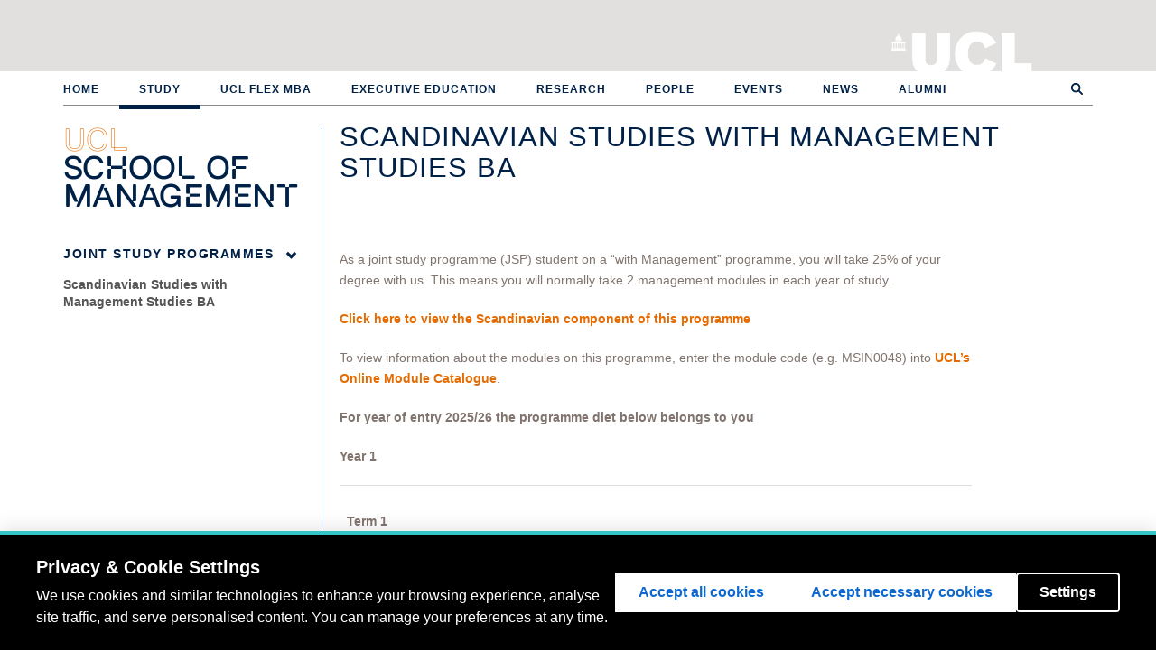

--- FILE ---
content_type: text/html; charset=utf-8
request_url: https://www.mgmt.ucl.ac.uk/scandinavian-studies-management-studies-ba
body_size: 7469
content:
<!DOCTYPE html PUBLIC "-//W3C//DTD XHTML+RDFa 1.0//EN"
  "http://www.w3.org/MarkUp/DTD/xhtml-rdfa-1.dtd">
<html lang="en" dir="ltr" prefix="content: http://purl.org/rss/1.0/modules/content/ dc: http://purl.org/dc/terms/ foaf: http://xmlns.com/foaf/0.1/ og: http://ogp.me/ns# rdfs: http://www.w3.org/2000/01/rdf-schema# sioc: http://rdfs.org/sioc/ns# sioct: http://rdfs.org/sioc/types# skos: http://www.w3.org/2004/02/skos/core# xsd: http://www.w3.org/2001/XMLSchema#">
<head profile="http://www.w3.org/1999/xhtml/vocab">
  <meta charset="utf-8">
  <meta name="viewport" content="width=device-width, initial-scale=1.0">
  <meta name="google-site-verification" content="htkCdxrkDMQ-BigfyvvOyrm6WyhYzcJ2VQi2H90ddmo" />
  <meta name="facebook-domain-verification" content="gbutgo9moa5odib1llo6ut1az6d4f3" />
  <meta http-equiv="Content-Type" content="text/html; charset=utf-8" />
<link rel="shortcut icon" href="https://www.mgmt.ucl.ac.uk/sites/all/themes/msi/favicon.ico" type="image/vnd.microsoft.icon" />
<meta name="description" content="As a joint study programme (JSP) student on a “with Management” programme, you will take 25% of your degree with us. This means you will normally take 2 management modules in each year of study.  Click here to view the Scandinavian component of this programme" />
<meta name="generator" content="Drupal 7 (http://drupal.org)" />
<link rel="canonical" href="https://www.mgmt.ucl.ac.uk/scandinavian-studies-management-studies-ba" />
<link rel="shortlink" href="https://www.mgmt.ucl.ac.uk/node/2347" />
  <title>Scandinavian Studies with Management Studies BA | UCL School of Management</title>
  <link type="text/css" rel="stylesheet" href="https://www.mgmt.ucl.ac.uk/sites/default/files/css/css_lQaZfjVpwP_oGNqdtWCSpJT1EMqXdMiU84ekLLxQnc4.css" media="all" />
<link type="text/css" rel="stylesheet" href="https://www.mgmt.ucl.ac.uk/sites/default/files/css/css_hJg3OWd9vwtT1vqGijzoOz6VILOoRRDk5zdjX4iEfHE.css" media="all" />
<link type="text/css" rel="stylesheet" href="https://www.mgmt.ucl.ac.uk/sites/default/files/css/css_lnvWsQorGFk1Y98PH8_Pmf1_IsTnriEbOWjcMm9VWt8.css" media="all" />
<link type="text/css" rel="stylesheet" href="https://www.mgmt.ucl.ac.uk/sites/default/files/css/css_HCigQb2bYA_Hi6tw5zn19LGQILfyz-KVC3z3Gogqmio.css" media="all" />

  <!--[if lt IE 9]>
    <style>@import url("/sites/all/themes/msi/css/ie8.css");</style>
  <![endif]-->

  <!-- HTML5 element support for IE6-8 -->
  <!--[if lt IE 9]>
    <script src="//html5shiv.googlecode.com/svn/trunk/html5.js"></script>
  <![endif]-->

  <!-- HTML5 Shim and Respond.js IE8 support of HTML5 elements and media queries -->
  <!-- WARNING: Respond.js doesnt work if you view the page via file:// -->
  <!--[if lt IE 9]>
      <script src="https://oss.maxcdn.com/html5shiv/3.7.2/html5shiv.min.js"></script>
      <script src="https://oss.maxcdn.com/respond/1.4.2/respond.min.js"></script>
      <![endif]-->

  <script src="https://www.mgmt.ucl.ac.uk/sites/default/files/js/js_bHixdNqIm_fGV7c3IlqVJl-OQXz4T0rdcigI0kCjuGg.js"></script>
<script src="https://www.mgmt.ucl.ac.uk/sites/default/files/js/js__leao0PoPXNofZF3_qpGABEb1Jk-1KIYt-UV6Ec2YpM.js"></script>
<script>jQuery.extend(Drupal.settings, {"basePath":"\/","pathPrefix":"","ajaxPageState":{"theme":"msi","theme_token":"G4k3lI_pnnUuTxnBYv0jAkNef6zihiSwJFqbitS1yJo","js":{"sites\/all\/themes\/bootstrap\/js\/bootstrap.js":1,"sites\/all\/modules\/jquery_update\/replace\/jquery\/1.10\/jquery.min.js":1,"misc\/jquery-extend-3.4.0.js":1,"misc\/jquery-html-prefilter-3.5.0-backport.js":1,"misc\/jquery.once.js":1,"misc\/drupal.js":1,"sites\/all\/themes\/msi\/bootstrap\/js\/affix.js":1,"sites\/all\/themes\/msi\/bootstrap\/js\/alert.js":1,"sites\/all\/themes\/msi\/bootstrap\/js\/button.js":1,"sites\/all\/themes\/msi\/bootstrap\/js\/carousel.js":1,"sites\/all\/themes\/msi\/bootstrap\/js\/collapse.js":1,"sites\/all\/themes\/msi\/bootstrap\/js\/dropdown.js":1,"sites\/all\/themes\/msi\/bootstrap\/js\/modal.js":1,"sites\/all\/themes\/msi\/bootstrap\/js\/tooltip.js":1,"sites\/all\/themes\/msi\/bootstrap\/js\/popover.js":1,"sites\/all\/themes\/msi\/bootstrap\/js\/scrollspy.js":1,"sites\/all\/themes\/msi\/bootstrap\/js\/tab.js":1,"sites\/all\/themes\/msi\/bootstrap\/js\/transition.js":1,"sites\/all\/themes\/msi\/js\/jquery.stellar.min.js":1,"sites\/all\/themes\/msi\/js\/jquery.scrollTo.js":1,"sites\/all\/themes\/msi\/js\/underscore-min.js":1,"sites\/all\/themes\/msi\/js\/oriel.js":1,"sites\/all\/themes\/msi\/js\/isotope.pkgd.min.js":1,"sites\/all\/themes\/msi\/js\/imagesloaded.pkgd.min.js":1,"sites\/all\/themes\/msi\/js\/quickfilter.js":1,"sites\/all\/themes\/msi\/js\/msi\/init.js":1,"sites\/all\/themes\/msi\/js\/msi\/subnav.js":1,"sites\/all\/themes\/msi\/js\/msi\/research.js":1,"sites\/all\/themes\/msi\/js\/msi\/slideshow.js":1,"sites\/all\/themes\/msi\/js\/msi\/main.js":1},"css":{"modules\/system\/system.base.css":1,"sites\/all\/modules\/calendar\/css\/calendar_multiday.css":1,"sites\/all\/modules\/date\/date_api\/date.css":1,"sites\/all\/modules\/date\/date_popup\/themes\/datepicker.1.7.css":1,"modules\/field\/theme\/field.css":1,"sites\/all\/modules\/logintoboggan\/logintoboggan.css":1,"modules\/node\/node.css":1,"sites\/all\/modules\/workflow\/workflow_admin_ui\/workflow_admin_ui.css":1,"sites\/all\/modules\/views\/css\/views.css":1,"sites\/all\/modules\/ctools\/css\/ctools.css":1,"sites\/all\/modules\/panels\/css\/panels.css":1,"sites\/all\/modules\/typogrify\/typogrify.css":1,"sites\/all\/modules\/node_embed\/plugins\/node_embed\/node_embed.css":1,"sites\/all\/themes\/msi\/css\/style.css":1,"sites\/all\/themes\/msi\/css\/msi.css":1}},"msi_misc":{"sub_sub_nav":false},"urlIsAjaxTrusted":{"\/scandinavian-studies-management-studies-ba":true},"bootstrap":{"anchorsFix":1,"anchorsSmoothScrolling":1,"formHasError":1,"popoverEnabled":1,"popoverOptions":{"animation":1,"html":0,"placement":"right","selector":"","trigger":"click","triggerAutoclose":1,"title":"","content":"","delay":0,"container":"body"},"tooltipEnabled":1,"tooltipOptions":{"animation":1,"html":0,"placement":"auto left","selector":"","trigger":"hover focus","delay":0,"container":"body"}}});</script>

  <script>
    // UCL cookie consent config.
    window.privacyConfig = {
    // Allowlist domains that should never be blocked
      allowlist: [
        'app.geckoform.com',
        'mailer.ucl.ac.uk',
        'popcard.unibuddy.co',
        'cdn.unibuddy.co'
      ]
    }
  </script>

  <script src="https://cookie-consent.ucl.ac.uk/dist/ucl-consent.blocker.min.js"></script>
  <script src="https://cookie-consent.ucl.ac.uk/dist/ucl-consent.ui-full.min.js" defer></script>

      <!-- Google Tag Manager -->
    <script async src="https://www.googletagmanager.com/gtag/js?id=G-B5BPYPSH63"></script>
    <script>
      window.dataLayer = window.dataLayer || [];
      function gtag(){dataLayer.push(arguments);}
      gtag('js', new Date());

      gtag('config', 'G-B5BPYPSH63');

      (function(w,d,u,t,o,c){w['dmtrackingobjectname']=o;c=d.createElement(t);c.async=1;c.src=u;t=d.getElementsByTagName
        (t)[0];t.parentNode.insertBefore(c,t);w[o]=w[o]||function(){(w[o].q=w[o].q||[]).push(arguments);};
      })(window, document, '//static.trackedweb.net/js/_dmptv4.js', 'script', 'dmPt');
      window.dmPt('create', 'DM-7354354429-01', 'www.mgmt.ucl.ac.uk');
      window.dmPt('track');
    </script>

    <!-- Other tag manager code? -->
    <script>(function(w,d,s,l,i){w[l]=w[l]||[];w[l].push({'gtm.start':
    new Date().getTime(),event:'gtm.js'});var f=d.getElementsByTagName(s)[0],
    j=d.createElement(s),dl=l!='dataLayer'?'&l='+l:'';j.async=true;j.src=
    'https://www.googletagmanager.com/gtm.js?id='+i+dl;f.parentNode.insertBefore(j,f);
    })(window,document,'script','dataLayer','GTM-KH7WZ9D');</script>
    <!-- End Google Tag Manager -->
  </head>

<body class="html not-front not-logged-in one-sidebar sidebar-first page-node page-node- page-node-2347 node-type-page production-environment webtype" >
  <!-- Google Tag Manager (noscript) -->
<noscript><iframe src="https://www.googletagmanager.com/ns.html?id=GTM-KH7WZ9D"
height="0" width="0" style="display:none;visibility:hidden"></iframe></noscript>
<!-- End Google Tag Manager (noscript) -->
  
  <div id="skip-link">
    <a href="#main-content" class="element-invisible element-focusable">Skip to main content</a>
  </div>
    <header id="navbar" role="banner" class="navbar navbar-default">
  <div id="site-top-header">
    <div id="ucl-banner-inner">
              <h1>
          <a href="/" title="Home">UCL School of Management</a>
        </h1>
            <h2>
        <a href="http://www.ucl.ac.uk">University College London</a>
      </h2>
    </div>
  </div>
  <div id="navbar-container">
    <div class="inner">
      <div class="navbar-header">
        <!-- .btn-navbar is used as the toggle for collapsed navbar content -->
        <button type="button" class="navbar-toggle" data-toggle="collapse" data-target=".navbar-collapse">
          <span class="sr-only">Toggle navigation</span>
          <span class="icon-bar"></span>
          <span class="icon-bar"></span>
          <span class="icon-bar"></span>
        </button>
      </div>

              <div class="navbar-collapse collapse">
          <nav role="navigation">
                          <ul class="menu nav navbar-nav"><li class="first leaf"><a href="/">Home</a></li>
<li class="collapsed active-trail active"><a href="/study" class="active-trail">Study</a></li>
<li class="leaf"><a href="/ucl-flex-mba" title="">UCL Flex MBA</a></li>
<li class="leaf"><a href="/executive-education" title="">Executive Education</a></li>
<li class="leaf"><a href="/research">Research</a></li>
<li class="leaf"><a href="/people">People</a></li>
<li class="leaf"><a href="/events">Events</a></li>
<li class="leaf"><a href="/news">News</a></li>
<li class="last leaf"><a href="/alumni">Alumni</a></li>
</ul>                                              </nav>
        </div>
          </div>
  </div>
</header>


<div id="page-bg-container">
  <div class="main-container container">

    <header role="banner" id="page-header">
      
          </header> <!-- /#page-header -->

    <div class="row row-contains-sidebar">

              <aside class="col-sm-3" role="complementary">
          <h1 class="side-site-title"><span class="ucl">UCL</span><br>School of Management</h1>
            <div class="region region-sidebar-first">
    <section id="block-menu-block-1" class="block block-menu-block clearfix">

        <h2 class="block-title"><a href="/study/joint-study-programmes" class="active-trail">Joint Study Programmes</a></h2>
    
  <div class="menu-block-wrapper menu-block-1 menu-name-main-menu parent-mlid-0 menu-level-2">
  <ul class="menu nav"><li class="first leaf menu-mlid-2089"><a href="/chemistry-management-studies-bsc">Chemistry with Management Studies BSc</a></li>
<li class="leaf menu-mlid-2090"><a href="/chemistry-management-studies-msci">Chemistry with Management Studies MSci</a></li>
<li class="leaf menu-mlid-2091"><a href="/dutch-and-management-studies-ba">Dutch and Management Studies BA</a></li>
<li class="leaf menu-mlid-2747"><a href="/french-management-studies-ba">French with Management Studies BA</a></li>
<li class="leaf menu-mlid-2092"><a href="/german-management-studies-ba">German with Management Studies BA</a></li>
<li class="leaf menu-mlid-2093"><a href="/italian-and-management-studies-ba">Italian and Management Studies BA</a></li>
<li class="leaf menu-mlid-2759"><a href="/law-and-finance-msc">Law and Finance MSc</a></li>
<li class="leaf menu-mlid-2094"><a href="/mathematics-management-studies-bsc">Mathematics with Management Studies BSc</a></li>
<li class="leaf menu-mlid-2095"><a href="/mathematics-management-studies-msci">Mathematics with Management Studies MSci</a></li>
<li class="leaf active-trail active menu-mlid-2097 active"><a href="/scandinavian-studies-management-studies-ba" class="active-trail active">Scandinavian Studies with Management Studies BA</a></li>
<li class="leaf menu-mlid-2098"><a href="/spanish-management-studies-ba">Spanish with Management Studies BA</a></li>
<li class="leaf menu-mlid-2099"><a href="/statistics-and-management-business-bsc">Statistics and Management for Business BSc</a></li>
<li class="last leaf menu-mlid-2662"><a href="/study/joint-study-programmes">Overview</a></li>
</ul></div>

</section>
  </div>
        </aside>  <!-- /#sidebar-first -->
      
      <section class="col-sm-9">

        <header id="printable">
          UCL School of Management        </header>

                        <a id="main-content"></a>
                                  <h1 class="page-header">Scandinavian Studies with Management Studies BA</h1>
                                                                            <div class="region region-content">
    <section id="block-system-main" class="block block-system clearfix">

      
  <div id="node-2347" class="node node-page clearfix" about="/scandinavian-studies-management-studies-ba" typeof="foaf:Document">

  
      <span property="dc:title" content="Scandinavian Studies with Management Studies BA" class="rdf-meta element-hidden"></span>
  
  <div class="content">
    <div class="field field-name-body field-type-text-with-summary field-label-hidden">
    <div class="field-items">
          <div class="field-item even" property="content:encoded"><p>As a joint study programme (JSP) student on a “with Management” programme, you will take 25% of your degree with us. This means you will normally take 2 management modules in each year of study.&nbsp;</p>

<p><a href="https://www.ucl.ac.uk/prospective-students/undergraduate/degrees/scandinavian-studies-management-studies-ba" target="_blank">Click here to view the Scandinavian component of this programme</a></p>

<p>To view information about the modules on this programme, enter the module code (e.g. MSIN0048) into <a href="https://www.ucl.ac.uk/module-catalogue/?collection=drupal-module-catalogue&amp;facetsort=alpha&amp;num_ranks=20&amp;daat=10000&amp;query=MSIN0048&amp;sort=relevance" target="_blank">UCL’s Online Module Catalogue</a>.</p>

<p><strong>For year of entry 2025/26 the programme diet below belongs to you</strong></p>

<p><strong>Year 1</strong></p>

<table border="0" cellpadding="0" cellspacing="0">
	<tbody>
		<tr>
			<td>
				<p><strong>Term 1</strong></p>
			</td>
		</tr>
		<tr>
			<td>
				<p><a href="https://www.ucl.ac.uk/module-catalogue/modules/understanding-management-MSIN0048" target="_blank">MSIN0048 Understanding Management</a> (compulsory module)</p>
			</td>
		</tr>
	</tbody>
</table>



<table border="0" cellpadding="0" cellspacing="0">
	<tbody>
		<tr>
			<td>
				<p><strong>Choose one option in Term 2 from the following:</strong></p>
			</td>
		</tr>
	</tbody>
</table>



<table border="0" cellpadding="0" cellspacing="0">
	<tbody>
		<tr>
			<td>
				<p><a href="https://www.ucl.ac.uk/module-catalogue/modules/marketing-and-consumer-analytics-MSIN0270">MSIN0270 Marketing and Consumer Analytics</a></p>
			</td>
		</tr>
		<tr>
			<td>
				<p><a href="https://www.ucl.ac.uk/module-catalogue/modules/accounting-for-business-MSIN0004" target="_blank">MSIN0004 Accounting for Business</a></p>
			</td>
		</tr>
	</tbody>
</table>

<p><strong>Year 2</strong></p>

<table border="0" cellpadding="0" cellspacing="0">
	<tbody>
		<tr>
			<td>
				<p><strong>Term 1</strong></p>
			</td>
			<td>
				<p><strong>Term 2</strong></p>
			</td>
		</tr>
		<tr>
			<td>
				<p>MSIN0299 Business and Society (compulsory module)</p>
			</td>
			<td>
				<p><a href="https://www.ucl.ac.uk/module-catalogue/modules/business-in-a-competitive-environment-MSIN0049" target="_blank">MSIN0049 </a><a href="https://www.ucl.ac.uk/module-catalogue/modules/competitive-strategy-MSIN0049">Competitive Strategy</a>&nbsp;(core module)<br />
					&nbsp;</p>
			</td>
		</tr>
	</tbody>
</table>

<p><strong>Year 3</strong></p>

<p><strong>&nbsp;STUDY ABROAD – NO MANAGEMENT MODULES</strong></p>

<p><strong>Year 4</strong></p>

<p>Choose 2 optional modules from the School of Management Elective Portfolio.</p>

<p><strong>To discuss eligibility and availability of Elective modules please email Fiona at <a href="mailto:f.narraway@ucl.ac.uk">f.narraway@ucl.ac.uk</a>.</strong></p>

<p><strong>For years of entry 2023/24 and 2024/25&nbsp;the programme diet below belongs to you</strong></p>

<table border="1" cellpadding="0" cellspacing="1">
	<tbody>
		<tr>
			<td>
				<p>Term 1</p>
			</td>
		</tr>
		<tr>
			<td>
				<p><a href="https://www.ucl.ac.uk/module-catalogue/modules/understanding-management-MSIN0048">MSIN0048 Understanding Management</a> (compulsory module)</p>
			</td>
		</tr>
		<tr>
			<td>
				<p><strong>Choose one option in Term 2 from the following:</strong></p>
			</td>
		</tr>
		<tr>
			<td>
				<p><a href="https://www.ucl.ac.uk/module-catalogue/modules/accounting-for-business-MSIN0004">MSIN0004 Accounting for Business</a></p>
			</td>
		</tr>
		<tr>
			<td>
				<p><a href="https://www.ucl.ac.uk/module-catalogue/modules/communication-and-behaviour-in-organisations-MSIN0003">MSIN0003 Communication and Behaviour in Organisations</a></p>
			</td>
		</tr>
	</tbody>
</table>

<p><strong>Year 2</strong></p>

<table border="1" cellpadding="0" cellspacing="1">
	<tbody>
		<tr>
			<td>
				<p><strong>Term 1 </strong></p>
			</td>
			<td>
				<p><strong>Term 2</strong></p>
			</td>
		</tr>
		<tr>
			<td>
				<p><a href="https://www.ucl.ac.uk/module-catalogue/modules/managerial-accounting-for-decision-making-MSIN0059">MSIN0059 Managerial Accounting for Decision Making</a> (compulsory module)</p>
			</td>
			<td>
				<p><a href="https://www.ucl.ac.uk/module-catalogue/modules/competitive-strategy-MSIN0049">MSIN0049 Competitive Strategy</a> (compulsory module)</p>
			</td>
		</tr>
	</tbody>
</table>

<p><strong>Year 3</strong></p>

<p><strong>&nbsp;STUDY ABROAD – NO MANAGEMENT MODULES</strong></p>

<p><strong>Year 4</strong></p>

<p><a href="https://www.ucl.ac.uk/module-catalogue/modules/strategic-project-management-MSIN0147">MSIN0147 Strategic Project Management</a> (compulsory module) in either Term 1 or Term 2. Plus 1 optional module from the School of Management Elective Portfolio.</p>

<p><strong>To discuss eligibility and availability of Elective modules please email Fiona at <a href="mailto:f.narraway@ucl.ac.uk">f.narraway@ucl.ac.uk</a>.</strong></p>

<p>Attendance at all lectures and seminars is compulsory.</p>

<p><strong>Notes:</strong></p>

<p>Students must submit all required assessment components, including ALL coursework and examinations.</p>

<p><strong>Contacts:</strong></p>

<p>Joint Study Programme Lead: Danusia Wysocki (<a href="mailto:d.wysocki@ucl.ac.uk">d.wysocki@ucl.ac.uk</a>)</p>

<p>Elective and Affiliate Administrator: <a href="mailto:f.narraway@ucl.ac.uk">Fiona Narraway</a></p>

<p>School Tutor: <a href="mailto:m.tinsley@ucl.ac.uk">Michelle Tinsley</a></p>

<p><strong>Location and Opening Hours:</strong></p>

<p>For more information, please reach out to the contacts listed above.</p></div>
      </div>
</div>
  </div>

  
  
      <div class="freshness"><i>Last updated Tuesday, 18 March 2025</i></div>  </div>

</section>
  </div>
      </section>

      
    </div>
  </div>
</div>

<div class="footer-container">

  <footer class="footer container top-footer">
    <div class="row">
      <div class="col-sm-8">
          <div class="region region-footer-left">
    <section id="block-block-7" class="block block-block clearfix">

      
  <ul>
	<li><a href="/vacancies">Job vacancies</a></li>
</ul>
</section>
  </div>
      </div>
      <div class="col-sm-4">
          <div class="region region-footer-right">
    <section id="block-search-form" class="block block-search clearfix">

      
  <form class="form-search content-search" action="/scandinavian-studies-management-studies-ba" method="post" id="search-block-form" accept-charset="UTF-8"><div><div>
      <h2 class="element-invisible">Search form</h2>
    <div class="input-group"><input title="Enter the terms you wish to search for." placeholder="Search" class="form-control form-text" type="text" id="edit-search-block-form--2" name="search_block_form" value="" size="15" maxlength="128" /><span class="input-group-btn"><button type="submit" class="btn btn-primary"><span class="icon glyphicon glyphicon-search" aria-hidden="true"></span>
</button></span></div><div class="form-actions form-wrapper form-group" id="edit-actions"><button class="element-invisible btn btn-primary form-submit" type="submit" id="edit-submit" name="op" value="Search">Search</button>
</div><input type="hidden" name="form_build_id" value="form-eP9bCnKqB_1bz7bNDjZtonUIIWEroPTVNmI1leyPFCw" />
<input type="hidden" name="form_id" value="search_block_form" />
</div>
</div></form>
</section>
  </div>
      </div>
    </div>
  </footer>

  <footer class="footer container bottom-footer">
    <div class="row">
      <div class="col-sm-12">
          <div class="region region-footer-bottom">
    <section id="block-block-4" class="block block-block clearfix">

      
  <ul><li><a href="http://www.ucl.ac.uk/">University College London</a></li>
<li><a href="/vacancies">Job vacancies</a></li>
<li><a href="http://www.ucl.ac.uk/disclaimer">Disclaimer</a></li>
<li><a href="http://www.ucl.ac.uk/foi">Freedom of Information</a></li>
<li><a href="http://www.ucl.ac.uk/accessibility">Accessibility</a></li>
<li><a href="http://www.ucl.ac.uk/privacy">Privacy</a></li>
<li><a href="http://www.ucl.ac.uk/cookies">Cookies</a></li>
<li><a href="http://www.ucl.ac.uk/advanced-search">Advanced Search</a></li>
</ul><p class="footer-logos"><img alt="" class="engineering-logo" src="/sites/all/themes/msi/images/UCL_engineering_logo_blue.png" /><img alt="" class="athena-logo" src="/sites/all/themes/msi/images/athena-swan-bronze-award.png" /><img alt="" class="amba-logo" src="/sites/all/themes/msi/images/AMBA-logo-Acc-black.png" /><img alt="" class="gcec-logo" src="/sites/all/themes/msi/images/gcec.png" /><br /><img alt="" style="position: absolute; left: 654px; width: 150px; top: 2px;" src="/sites/default/files/upload/Full-color%20Horizontal%20Accreditation%20Seal.png" /></p>
<p><a class="login" href="/user" rel="nofollow"><img alt="" src="/sites/all/themes/msi/images/plus.png" /></a></p>
<ul class="social-icons"><li><a target="_blank" href="https://www.facebook.com/UCLSoM/"><i class="fab fa-facebook-f"></i></a></li>
<li><a target="_blank" href="https://twitter.com/UCLSoM"><i class="fab fa-twitter"></i></a></li>
<li><a target="_blank" href="https://www.linkedin.com/school/ucl-school-of-management/"><i class="fab fa-linkedin-in"></i></a></li>
<li><a target="_blank" href="https://www.instagram.com/ucl_som/?hl=en"><i class="fab fa-instagram"></i></a></li>
<li><a href="/blog">Blog</a></li>
<li><a href="/contact">Contact</a></li>
</ul>
</section>
  </div>
      </div>
    </div>
  </footer>

</div>
  <script src="https://www.mgmt.ucl.ac.uk/sites/default/files/js/js_MRdvkC2u4oGsp5wVxBG1pGV5NrCPW3mssHxIn6G9tGE.js"></script>

      <script type="text/javascript">
     (function(i,s,o,g,r,a,m){i['GoogleAnalyticsObject']=r;i[r]=i[r]||function(){
       (i[r].q=i[r].q||[]).push(arguments)},i[r].l=1*new Date();a=s.createElement(o),
                              m=s.getElementsByTagName(o)[0];a.async=1;a.src=g;m.parentNode.insertBefore(a,m)
     })(window,document,'script','//www.google-analytics.com/analytics.js','ga');

     ga('create', 'UA-56587588-1', 'auto');
     ga('require', 'linkid', 'linkid.js');
     ga('send', 'pageview');
    </script>
  
      <!-- Facebook Pixel Code -->
    <script>
     !function(f,b,e,v,n,t,s)
     {if(f.fbq)return;n=f.fbq=function(){n.callMethod?
                                         n.callMethod.apply(n,arguments):n.queue.push(arguments)};
       if(!f._fbq)f._fbq=n;n.push=n;n.loaded=!0;n.version='2.0';
       n.queue=[];t=b.createElement(e);t.async=!0;
       t.src=v;s=b.getElementsByTagName(e)[0];
       s.parentNode.insertBefore(t,s)}(window,document,'script',
                                       'https://connect.facebook.net/en_US/fbevents.js');
     fbq('init', '947209735410029');
     fbq('track', 'PageView');
    </script>
    <noscript>
      <img height="1" width="1"
           src="https://www.facebook.com/tr?id=947209735410029&ev=PageView&noscript=1"/>
    </noscript>
    <!-- End Facebook Pixel Code -->

    <!-- LinkedIn pixel code -->
    <script type="text/javascript">
     _linkedin_partner_id = "445826";
     window._linkedin_data_partner_ids = window._linkedin_data_partner_ids || [];
     window._linkedin_data_partner_ids.push(_linkedin_partner_id);
    </script><script type="text/javascript">
              (function(){var s = document.getElementsByTagName("script")[0];
                var b = document.createElement("script");
                b.type = "text/javascript";b.async = true;
                b.src = "https://snap.licdn.com/li.lms-analytics/insight.min.js";
                s.parentNode.insertBefore(b, s);})();
    </script>
    <noscript>
      <img height="1" width="1" style="display:none;" alt="" src="https://dc.ads.linkedin.com/collect/?pid=445826&fmt=gif" />
    </noscript>
    <!-- End LinkedIn pixel code -->
  </body>
</html>
